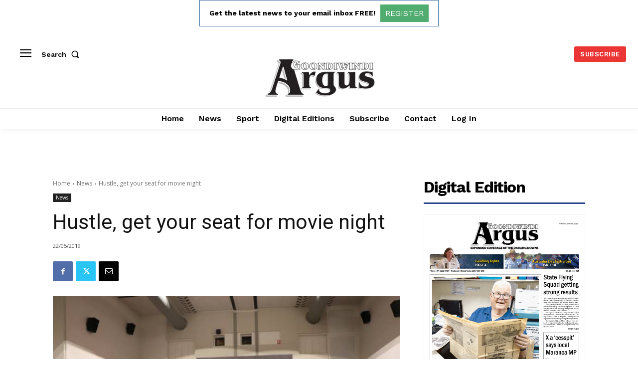

--- FILE ---
content_type: text/html; charset=utf-8
request_url: https://www.google.com/recaptcha/api2/aframe
body_size: 266
content:
<!DOCTYPE HTML><html><head><meta http-equiv="content-type" content="text/html; charset=UTF-8"></head><body><script nonce="dbdcll4sWH75E9qos47ZKw">/** Anti-fraud and anti-abuse applications only. See google.com/recaptcha */ try{var clients={'sodar':'https://pagead2.googlesyndication.com/pagead/sodar?'};window.addEventListener("message",function(a){try{if(a.source===window.parent){var b=JSON.parse(a.data);var c=clients[b['id']];if(c){var d=document.createElement('img');d.src=c+b['params']+'&rc='+(localStorage.getItem("rc::a")?sessionStorage.getItem("rc::b"):"");window.document.body.appendChild(d);sessionStorage.setItem("rc::e",parseInt(sessionStorage.getItem("rc::e")||0)+1);localStorage.setItem("rc::h",'1768993517046');}}}catch(b){}});window.parent.postMessage("_grecaptcha_ready", "*");}catch(b){}</script></body></html>